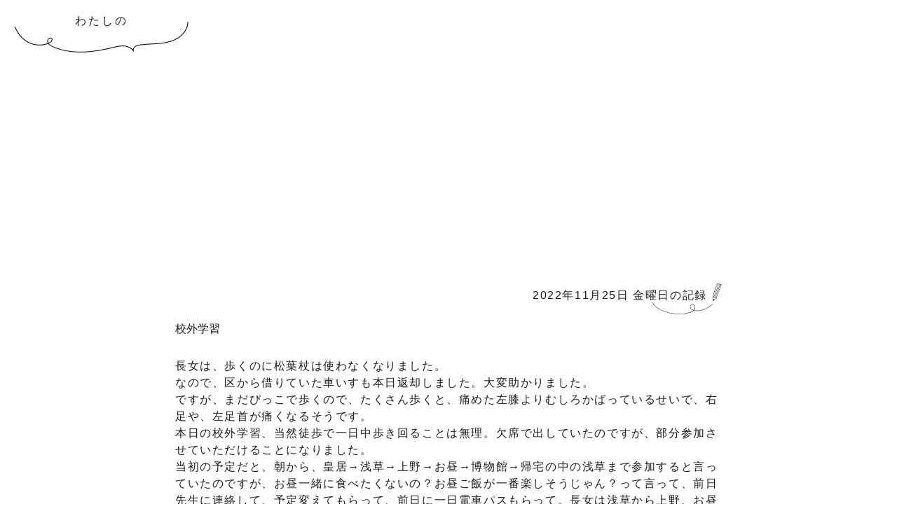

--- FILE ---
content_type: text/html; charset=UTF-8
request_url: https://ai-mana.com/kougaigakusyu-10521.html
body_size: 7950
content:
<!DOCTYPE html>
<html lang="ja">
<head>
<meta name="google-adsense-account" content="ca-pub-1914663291851826">
<!-- Google tag (gtag.js) -->
<script async src="https://www.googletagmanager.com/gtag/js?id=G-KKVBQTEE81"></script>
<script>
  window.dataLayer = window.dataLayer || [];
  function gtag(){dataLayer.push(arguments);}
  gtag('js', new Date());

  gtag('config', 'G-KKVBQTEE81');
</script>
<meta charset="UTF-8">
<meta name="viewport" content="width=device-width,initial-scale=1">
<title>校外学習 | わたしの</title>
<meta name="description" content="アルバム日記">
<link rel="icon" href="https://ai-mana.com/img/favicon.ico" />
<!-- wp head -->
<meta name='robots' content='max-image-preview:large, index' />
<link rel="alternate" type="application/rss+xml" title="わたしの &raquo; フィード" href="https://ai-mana.com/feed" />
<link rel="alternate" type="application/rss+xml" title="わたしの &raquo; コメントフィード" href="https://ai-mana.com/comments/feed" />
<link rel="alternate" type="application/rss+xml" title="わたしの &raquo; 校外学習 のコメントのフィード" href="https://ai-mana.com/kougaigakusyu-10521.html/feed" />
<link rel="alternate" title="oEmbed (JSON)" type="application/json+oembed" href="https://ai-mana.com/wp-json/oembed/1.0/embed?url=https%3A%2F%2Fai-mana.com%2Fkougaigakusyu-10521.html" />
<link rel="alternate" title="oEmbed (XML)" type="text/xml+oembed" href="https://ai-mana.com/wp-json/oembed/1.0/embed?url=https%3A%2F%2Fai-mana.com%2Fkougaigakusyu-10521.html&#038;format=xml" />
<style id='wp-img-auto-sizes-contain-inline-css' type='text/css'>
img:is([sizes=auto i],[sizes^="auto," i]){contain-intrinsic-size:3000px 1500px}
/*# sourceURL=wp-img-auto-sizes-contain-inline-css */
</style>
<style id='wp-emoji-styles-inline-css' type='text/css'>

	img.wp-smiley, img.emoji {
		display: inline !important;
		border: none !important;
		box-shadow: none !important;
		height: 1em !important;
		width: 1em !important;
		margin: 0 0.07em !important;
		vertical-align: -0.1em !important;
		background: none !important;
		padding: 0 !important;
	}
/*# sourceURL=wp-emoji-styles-inline-css */
</style>
<style id='wp-block-library-inline-css' type='text/css'>
:root{--wp-block-synced-color:#7a00df;--wp-block-synced-color--rgb:122,0,223;--wp-bound-block-color:var(--wp-block-synced-color);--wp-editor-canvas-background:#ddd;--wp-admin-theme-color:#007cba;--wp-admin-theme-color--rgb:0,124,186;--wp-admin-theme-color-darker-10:#006ba1;--wp-admin-theme-color-darker-10--rgb:0,107,160.5;--wp-admin-theme-color-darker-20:#005a87;--wp-admin-theme-color-darker-20--rgb:0,90,135;--wp-admin-border-width-focus:2px}@media (min-resolution:192dpi){:root{--wp-admin-border-width-focus:1.5px}}.wp-element-button{cursor:pointer}:root .has-very-light-gray-background-color{background-color:#eee}:root .has-very-dark-gray-background-color{background-color:#313131}:root .has-very-light-gray-color{color:#eee}:root .has-very-dark-gray-color{color:#313131}:root .has-vivid-green-cyan-to-vivid-cyan-blue-gradient-background{background:linear-gradient(135deg,#00d084,#0693e3)}:root .has-purple-crush-gradient-background{background:linear-gradient(135deg,#34e2e4,#4721fb 50%,#ab1dfe)}:root .has-hazy-dawn-gradient-background{background:linear-gradient(135deg,#faaca8,#dad0ec)}:root .has-subdued-olive-gradient-background{background:linear-gradient(135deg,#fafae1,#67a671)}:root .has-atomic-cream-gradient-background{background:linear-gradient(135deg,#fdd79a,#004a59)}:root .has-nightshade-gradient-background{background:linear-gradient(135deg,#330968,#31cdcf)}:root .has-midnight-gradient-background{background:linear-gradient(135deg,#020381,#2874fc)}:root{--wp--preset--font-size--normal:16px;--wp--preset--font-size--huge:42px}.has-regular-font-size{font-size:1em}.has-larger-font-size{font-size:2.625em}.has-normal-font-size{font-size:var(--wp--preset--font-size--normal)}.has-huge-font-size{font-size:var(--wp--preset--font-size--huge)}.has-text-align-center{text-align:center}.has-text-align-left{text-align:left}.has-text-align-right{text-align:right}.has-fit-text{white-space:nowrap!important}#end-resizable-editor-section{display:none}.aligncenter{clear:both}.items-justified-left{justify-content:flex-start}.items-justified-center{justify-content:center}.items-justified-right{justify-content:flex-end}.items-justified-space-between{justify-content:space-between}.screen-reader-text{border:0;clip-path:inset(50%);height:1px;margin:-1px;overflow:hidden;padding:0;position:absolute;width:1px;word-wrap:normal!important}.screen-reader-text:focus{background-color:#ddd;clip-path:none;color:#444;display:block;font-size:1em;height:auto;left:5px;line-height:normal;padding:15px 23px 14px;text-decoration:none;top:5px;width:auto;z-index:100000}html :where(.has-border-color){border-style:solid}html :where([style*=border-top-color]){border-top-style:solid}html :where([style*=border-right-color]){border-right-style:solid}html :where([style*=border-bottom-color]){border-bottom-style:solid}html :where([style*=border-left-color]){border-left-style:solid}html :where([style*=border-width]){border-style:solid}html :where([style*=border-top-width]){border-top-style:solid}html :where([style*=border-right-width]){border-right-style:solid}html :where([style*=border-bottom-width]){border-bottom-style:solid}html :where([style*=border-left-width]){border-left-style:solid}html :where(img[class*=wp-image-]){height:auto;max-width:100%}:where(figure){margin:0 0 1em}html :where(.is-position-sticky){--wp-admin--admin-bar--position-offset:var(--wp-admin--admin-bar--height,0px)}@media screen and (max-width:600px){html :where(.is-position-sticky){--wp-admin--admin-bar--position-offset:0px}}

/*# sourceURL=wp-block-library-inline-css */
</style>
<style id='classic-theme-styles-inline-css' type='text/css'>
/*! This file is auto-generated */
.wp-block-button__link{color:#fff;background-color:#32373c;border-radius:9999px;box-shadow:none;text-decoration:none;padding:calc(.667em + 2px) calc(1.333em + 2px);font-size:1.125em}.wp-block-file__button{background:#32373c;color:#fff;text-decoration:none}
/*# sourceURL=/wp-includes/css/classic-themes.min.css */
</style>
<link rel="https://api.w.org/" href="https://ai-mana.com/wp-json/" /><link rel="alternate" title="JSON" type="application/json" href="https://ai-mana.com/wp-json/wp/v2/posts/10521" /><link rel="EditURI" type="application/rsd+xml" title="RSD" href="https://ai-mana.com/xmlrpc.php?rsd" />
<meta name="generator" content="WordPress 6.9" />
<link rel="canonical" href="https://ai-mana.com/kougaigakusyu-10521.html" />
<link rel='shortlink' href='https://ai-mana.com/?p=10521' />
<link href="https://ai-mana.com/wp-content/themes/watashino/style.css" rel="stylesheet" type="text/css">
<link rel="preconnect" href="https://fonts.googleapis.com">
<link rel="preconnect" href="https://fonts.gstatic.com" crossorigin>
<link href="https://fonts.googleapis.com/css2?family=Lato:wght@300&family=Manrope:wght@700&display=swap" rel="stylesheet">
<!-- AdSense紐づけ -->
<script async src="//pagead2.googlesyndication.com/pagead/js/adsbygoogle.js"></script>
<script>
     (adsbygoogle = window.adsbygoogle || []).push({
          google_ad_client: "ca-pub-1914663291851826",
          enable_page_level_ads: true
     });
</script>
<script async src="https://pagead2.googlesyndication.com/pagead/js/adsbygoogle.js?client=ca-pub-1914663291851826"
     crossorigin="anonymous"></script>
<!-- ブログ村アイキャッチ -->
<meta property="og:image" content="https://ai-mana.com/wp-content/uploads/2022/11/DSC_0866-1.jpg" />
	
</head>

<body>

<h1 id="title"><a href="https://ai-mana.com/" title="わたしの">わたしの</a></h1>

  <main>

    
      <section>

        <div class="content">
			
			
<script async src="https://pagead2.googlesyndication.com/pagead/js/adsbygoogle.js?client=ca-pub-1914663291851826"
     crossorigin="anonymous"></script>
<!-- yoko1 -->
<ins class="adsbygoogle"
     style="display:block"
     data-ad-client="ca-pub-1914663291851826"
     data-ad-slot="4775130209"
     data-ad-format="auto"
     data-full-width-responsive="true"></ins>
<script>
     (adsbygoogle = window.adsbygoogle || []).push({});
</script>
			
			
          <p class="ymdTitle">2022年11月25日 金曜日の記録</p>
			<h2>校外学習</h2>

          
<p>長女は、歩くのに松葉杖は使わなくなりました。<br>なので、区から借りていた車いすも本日返却しました。大変助かりました。<br>ですが、まだびっこで歩くので、たくさん歩くと、痛めた左膝よりむしろかばっているせいで、右足や、左足首が痛くなるそうです。<br>本日の校外学習、当然徒歩で一日中歩き回ることは無理。欠席で出していたのですが、部分参加させていただけることになりました。<br>当初の予定だと、朝から、皇居→浅草→上野→お昼→博物館→帰宅の中の浅草まで参加すると言っていたのですが、お昼一緒に食べたくないの？お昼ご飯が一番楽しそうじゃん？って言って、前日先生に連絡して、予定変えてもらって、前日に一日電車パスもらって。長女は浅草から上野、お昼ご飯を参加させてもらうことになりました。<br>しょうちゃんが家にいたので、車で浅草まで。<br>浅草のチェックポイントにいた副担に長女をお願いして、わたしとしょうちゃんはそのまま車いすを返しに行って、自宅待機。<br>お昼ご飯のところで、先生から連絡をもらって2時に上野にお迎えに行きました。<br>足の具合によっては、その先も一緒に行動してて大丈夫だよ。と言っていましたが、やっぱり、かなり疲れたらしく、ここでリタイヤ。<br>でも少しは参加できてよかったです。</p>



<figure class="wp-block-image size-full"><img fetchpriority="high" decoding="async" width="800" height="450" src="https://ai-mana.com/wp-content/uploads/2022/11/DSC_0866-1.jpg" alt="" class="wp-image-10522" srcset="https://ai-mana.com/wp-content/uploads/2022/11/DSC_0866-1.jpg 800w, https://ai-mana.com/wp-content/uploads/2022/11/DSC_0866-1-768x432.jpg 768w" sizes="(max-width: 800px) 100vw, 800px" /><figcaption class="wp-element-caption">浅草で班と合流</figcaption></figure>



<figure class="wp-block-image size-full"><img decoding="async" width="800" height="531" src="https://ai-mana.com/wp-content/uploads/2022/11/2022_11_25_14_21_02.jpg" alt="" class="wp-image-10523" srcset="https://ai-mana.com/wp-content/uploads/2022/11/2022_11_25_14_21_02.jpg 800w, https://ai-mana.com/wp-content/uploads/2022/11/2022_11_25_14_21_02-768x510.jpg 768w, https://ai-mana.com/wp-content/uploads/2022/11/2022_11_25_14_21_02-377x250.jpg 377w" sizes="(max-width: 800px) 100vw, 800px" /><figcaption class="wp-element-caption">上野で待ち合わせ</figcaption></figure>



<figure class="wp-block-image size-full"><img decoding="async" width="800" height="531" src="https://ai-mana.com/wp-content/uploads/2022/11/2022_11_25_21_50.jpg" alt="" class="wp-image-10524" srcset="https://ai-mana.com/wp-content/uploads/2022/11/2022_11_25_21_50.jpg 800w, https://ai-mana.com/wp-content/uploads/2022/11/2022_11_25_21_50-768x510.jpg 768w, https://ai-mana.com/wp-content/uploads/2022/11/2022_11_25_21_50-377x250.jpg 377w" sizes="(max-width: 800px) 100vw, 800px" /><figcaption class="wp-element-caption">浅草でお土産買っちゃった。後、長男がお友達からもらった八つ橋</figcaption></figure>

          <div class="singleMemo">
			  
          <p class="tag">Tags：<a href="https://ai-mana.com/tag/%e4%b8%8a%e9%87%8e" rel="tag">上野</a>, <a href="https://ai-mana.com/tag/junior-high-school-student" rel="tag">中学生</a>, <a href="https://ai-mana.com/tag/broken-front-cross-maruti" rel="tag">前十字靭帯断裂</a>, <a href="https://ai-mana.com/tag/%e6%b5%85%e8%8d%89" rel="tag">浅草</a>, <a href="https://ai-mana.com/tag/hurt" rel="tag">病気・怪我</a>, <a href="https://ai-mana.com/tag/eldest-daughter" rel="tag">長女</a></p>
          <p class="category">Category：<a href="https://ai-mana.com/category/children" rel="category tag">こども</a></p><p>わたし<span id="watashi"></span>歳の記録</p>
 
          <div class="memo"></div><!-- memo -->

        </div><!-- singleMemo -->

			
<!-- アドセンス -->
<script async src="https://pagead2.googlesyndication.com/pagead/js/adsbygoogle.js?client=ca-pub-1914663291851826"
     crossorigin="anonymous"></script>
<!-- yoko1 -->
<ins class="adsbygoogle"
     style="display:block"
     data-ad-client="ca-pub-1914663291851826"
     data-ad-slot="4775130209"
     data-ad-format="auto"
     data-full-width-responsive="true"></ins>
<script>
     (adsbygoogle = window.adsbygoogle || []).push({});
</script>
			
			
		<p id="blogmura"><a href="https://blogmura.com/profiles/10082109/?p_cid=10082109&reader=10082109" target="_blank"><img src="https://b.blogmura.com/banner-blogmura-reader-pink-small.svg" width="160" height="36" border="0" alt="わたしの - にほんブログ村" /></a></p>
			
        </div><!-- content -->
		  

      </section>

        <div id="comments">
  <h4>コメント</h4>
    	<div id="respond" class="comment-respond">
		<h3 id="reply-title" class="comment-reply-title">コメントを残す <small><a rel="nofollow" id="cancel-comment-reply-link" href="/kougaigakusyu-10521.html#respond" style="display:none;">コメントをキャンセル</a></small></h3><form action="https://ai-mana.com/wp-comments-post.php" method="post" id="commentform" class="comment-form"><p class="comment-notes"><span id="email-notes">メールアドレスが公開されることはありません。</span> <span class="required-field-message"><span class="required">※</span> が付いている欄は必須項目です</span></p><p class="comment-form-comment"><label for="comment">コメント <span class="required">※</span></label> <textarea id="comment" name="comment" cols="45" rows="8" maxlength="65525" required="required"></textarea></p><p class="comment-form-author"><label for="author">名前</label> <input id="author" name="author" type="text" value="" size="30" maxlength="245" autocomplete="name" /></p>
<p class="comment-form-email"><label for="email">メール</label> <input id="email" name="email" type="text" value="" size="30" maxlength="100" aria-describedby="email-notes" autocomplete="email" /></p>
<p class="comment-form-url"><label for="url">サイト</label> <input id="url" name="url" type="text" value="" size="30" maxlength="200" autocomplete="url" /></p>
<p class="form-submit"><input name="submit" type="submit" id="submit" class="submit" value="コメントを送信" /> <input type='hidden' name='comment_post_ID' value='10521' id='comment_post_ID' />
<input type='hidden' name='comment_parent' id='comment_parent' value='0' />
</p></form>	</div><!-- #respond -->
	 </div>
　　
      
  </main>

  <div id="page_navi">
    <p><a href="https://ai-mana.com/gakkou-10533.html" rel="next">前の記事</a><a href="https://ai-mana.com" class="naviHome">Home</a><a href="https://ai-mana.com/e-3-10526.html" rel="prev">過去の記事</a></p>
  </div><!-- end page_navi -->

<div id="widgets">	
	
<div class="footwid">

	<h3>Archive</h3>

<details><summary>2026年</summary>
<ul>    <li><a href="https://ai-mana.com/date/2026/01">1月<span>(12)</span></a></li>
                </ul></details>

<details><summary>2025年</summary>
<ul>    <li><a href="https://ai-mana.com/date/2025/12">12月<span>(9)</span></a></li>
        <li><a href="https://ai-mana.com/date/2025/11">11月<span>(7)</span></a></li>
        <li><a href="https://ai-mana.com/date/2025/10">10月<span>(14)</span></a></li>
        <li><a href="https://ai-mana.com/date/2025/09">9月<span>(5)</span></a></li>
        <li><a href="https://ai-mana.com/date/2025/08">8月<span>(11)</span></a></li>
        <li><a href="https://ai-mana.com/date/2025/07">7月<span>(7)</span></a></li>
        <li><a href="https://ai-mana.com/date/2025/06">6月<span>(12)</span></a></li>
        <li><a href="https://ai-mana.com/date/2025/05">5月<span>(8)</span></a></li>
        <li><a href="https://ai-mana.com/date/2025/04">4月<span>(6)</span></a></li>
        <li><a href="https://ai-mana.com/date/2025/03">3月<span>(3)</span></a></li>
        <li><a href="https://ai-mana.com/date/2025/02">2月<span>(5)</span></a></li>
        <li><a href="https://ai-mana.com/date/2025/01">1月<span>(9)</span></a></li>
                </ul></details>

<details><summary>2024年</summary>
<ul>    <li><a href="https://ai-mana.com/date/2024/12">12月<span>(15)</span></a></li>
        <li><a href="https://ai-mana.com/date/2024/11">11月<span>(15)</span></a></li>
        <li><a href="https://ai-mana.com/date/2024/10">10月<span>(11)</span></a></li>
        <li><a href="https://ai-mana.com/date/2024/09">9月<span>(12)</span></a></li>
        <li><a href="https://ai-mana.com/date/2024/08">8月<span>(4)</span></a></li>
        <li><a href="https://ai-mana.com/date/2024/07">7月<span>(4)</span></a></li>
        <li><a href="https://ai-mana.com/date/2024/06">6月<span>(3)</span></a></li>
        <li><a href="https://ai-mana.com/date/2024/05">5月<span>(4)</span></a></li>
        <li><a href="https://ai-mana.com/date/2024/04">4月<span>(2)</span></a></li>
        <li><a href="https://ai-mana.com/date/2024/03">3月<span>(2)</span></a></li>
        <li><a href="https://ai-mana.com/date/2024/02">2月<span>(2)</span></a></li>
        <li><a href="https://ai-mana.com/date/2024/01">1月<span>(3)</span></a></li>
                </ul></details>

<details><summary>2023年</summary>
<ul>    <li><a href="https://ai-mana.com/date/2023/12">12月<span>(1)</span></a></li>
        <li><a href="https://ai-mana.com/date/2023/11">11月<span>(1)</span></a></li>
        <li><a href="https://ai-mana.com/date/2023/10">10月<span>(3)</span></a></li>
        <li><a href="https://ai-mana.com/date/2023/09">9月<span>(5)</span></a></li>
        <li><a href="https://ai-mana.com/date/2023/08">8月<span>(10)</span></a></li>
        <li><a href="https://ai-mana.com/date/2023/07">7月<span>(6)</span></a></li>
        <li><a href="https://ai-mana.com/date/2023/06">6月<span>(12)</span></a></li>
        <li><a href="https://ai-mana.com/date/2023/05">5月<span>(14)</span></a></li>
        <li><a href="https://ai-mana.com/date/2023/04">4月<span>(5)</span></a></li>
        <li><a href="https://ai-mana.com/date/2023/03">3月<span>(7)</span></a></li>
        <li><a href="https://ai-mana.com/date/2023/02">2月<span>(15)</span></a></li>
        <li><a href="https://ai-mana.com/date/2023/01">1月<span>(11)</span></a></li>
                </ul></details>

<details><summary>2022年</summary>
<ul>    <li><a href="https://ai-mana.com/date/2022/12">12月<span>(8)</span></a></li>
        <li><a href="https://ai-mana.com/date/2022/11">11月<span>(14)</span></a></li>
        <li><a href="https://ai-mana.com/date/2022/10">10月<span>(19)</span></a></li>
        <li><a href="https://ai-mana.com/date/2022/09">9月<span>(15)</span></a></li>
        <li><a href="https://ai-mana.com/date/2022/08">8月<span>(20)</span></a></li>
        <li><a href="https://ai-mana.com/date/2022/07">7月<span>(6)</span></a></li>
        <li><a href="https://ai-mana.com/date/2022/06">6月<span>(3)</span></a></li>
        <li><a href="https://ai-mana.com/date/2022/05">5月<span>(12)</span></a></li>
        <li><a href="https://ai-mana.com/date/2022/04">4月<span>(8)</span></a></li>
        <li><a href="https://ai-mana.com/date/2022/03">3月<span>(15)</span></a></li>
        <li><a href="https://ai-mana.com/date/2022/02">2月<span>(8)</span></a></li>
        <li><a href="https://ai-mana.com/date/2022/01">1月<span>(9)</span></a></li>
                </ul></details>

<details><summary>2021年</summary>
<ul>    <li><a href="https://ai-mana.com/date/2021/12">12月<span>(3)</span></a></li>
        <li><a href="https://ai-mana.com/date/2021/11">11月<span>(7)</span></a></li>
        <li><a href="https://ai-mana.com/date/2021/10">10月<span>(4)</span></a></li>
        <li><a href="https://ai-mana.com/date/2021/09">9月<span>(4)</span></a></li>
        <li><a href="https://ai-mana.com/date/2021/08">8月<span>(3)</span></a></li>
        <li><a href="https://ai-mana.com/date/2021/07">7月<span>(3)</span></a></li>
        <li><a href="https://ai-mana.com/date/2021/06">6月<span>(8)</span></a></li>
        <li><a href="https://ai-mana.com/date/2021/05">5月<span>(13)</span></a></li>
        <li><a href="https://ai-mana.com/date/2021/04">4月<span>(5)</span></a></li>
        <li><a href="https://ai-mana.com/date/2021/03">3月<span>(13)</span></a></li>
        <li><a href="https://ai-mana.com/date/2021/02">2月<span>(15)</span></a></li>
        <li><a href="https://ai-mana.com/date/2021/01">1月<span>(2)</span></a></li>
                </ul></details>

<details><summary>2020年</summary>
<ul>    <li><a href="https://ai-mana.com/date/2020/12">12月<span>(1)</span></a></li>
        <li><a href="https://ai-mana.com/date/2020/07">7月<span>(1)</span></a></li>
        <li><a href="https://ai-mana.com/date/2020/02">2月<span>(4)</span></a></li>
        <li><a href="https://ai-mana.com/date/2020/01">1月<span>(11)</span></a></li>
                </ul></details>

<details><summary>2019年</summary>
<ul>    <li><a href="https://ai-mana.com/date/2019/04">4月<span>(3)</span></a></li>
        <li><a href="https://ai-mana.com/date/2019/03">3月<span>(8)</span></a></li>
        <li><a href="https://ai-mana.com/date/2019/02">2月<span>(2)</span></a></li>
                </ul></details>

<details><summary>2018年</summary>
<ul>    <li><a href="https://ai-mana.com/date/2018/12">12月<span>(1)</span></a></li>
        <li><a href="https://ai-mana.com/date/2018/11">11月<span>(1)</span></a></li>
        <li><a href="https://ai-mana.com/date/2018/06">6月<span>(2)</span></a></li>
        <li><a href="https://ai-mana.com/date/2018/05">5月<span>(2)</span></a></li>
        <li><a href="https://ai-mana.com/date/2018/01">1月<span>(2)</span></a></li>
                </ul></details>

<details><summary>2017年</summary>
<ul>    <li><a href="https://ai-mana.com/date/2017/09">9月<span>(1)</span></a></li>
        <li><a href="https://ai-mana.com/date/2017/08">8月<span>(2)</span></a></li>
        <li><a href="https://ai-mana.com/date/2017/04">4月<span>(1)</span></a></li>
                </ul></details>

<details><summary>2016年</summary>
<ul>    <li><a href="https://ai-mana.com/date/2016/11">11月<span>(1)</span></a></li>
        <li><a href="https://ai-mana.com/date/2016/10">10月<span>(1)</span></a></li>
        <li><a href="https://ai-mana.com/date/2016/07">7月<span>(2)</span></a></li>
        <li><a href="https://ai-mana.com/date/2016/06">6月<span>(1)</span></a></li>
        <li><a href="https://ai-mana.com/date/2016/03">3月<span>(1)</span></a></li>
                </ul></details>

<details><summary>2015年</summary>
<ul>    <li><a href="https://ai-mana.com/date/2015/08">8月<span>(1)</span></a></li>
        <li><a href="https://ai-mana.com/date/2015/07">7月<span>(1)</span></a></li>
        <li><a href="https://ai-mana.com/date/2015/05">5月<span>(9)</span></a></li>
        <li><a href="https://ai-mana.com/date/2015/04">4月<span>(15)</span></a></li>
        <li><a href="https://ai-mana.com/date/2015/03">3月<span>(24)</span></a></li>
        <li><a href="https://ai-mana.com/date/2015/02">2月<span>(10)</span></a></li>
        <li><a href="https://ai-mana.com/date/2015/01">1月<span>(19)</span></a></li>
                </ul></details>

<details><summary>2014年</summary>
<ul>    <li><a href="https://ai-mana.com/date/2014/12">12月<span>(1)</span></a></li>
        <li><a href="https://ai-mana.com/date/2014/08">8月<span>(1)</span></a></li>
        <li><a href="https://ai-mana.com/date/2014/07">7月<span>(1)</span></a></li>
        <li><a href="https://ai-mana.com/date/2014/06">6月<span>(2)</span></a></li>
        <li><a href="https://ai-mana.com/date/2014/05">5月<span>(2)</span></a></li>
        <li><a href="https://ai-mana.com/date/2014/04">4月<span>(21)</span></a></li>
        <li><a href="https://ai-mana.com/date/2014/03">3月<span>(27)</span></a></li>
        <li><a href="https://ai-mana.com/date/2014/02">2月<span>(23)</span></a></li>
        <li><a href="https://ai-mana.com/date/2014/01">1月<span>(16)</span></a></li>
                </ul></details>

<details><summary>2013年</summary>
<ul>    <li><a href="https://ai-mana.com/date/2013/12">12月<span>(19)</span></a></li>
        <li><a href="https://ai-mana.com/date/2013/11">11月<span>(25)</span></a></li>
        <li><a href="https://ai-mana.com/date/2013/10">10月<span>(42)</span></a></li>
        <li><a href="https://ai-mana.com/date/2013/09">9月<span>(34)</span></a></li>
        <li><a href="https://ai-mana.com/date/2013/08">8月<span>(1)</span></a></li>
        <li><a href="https://ai-mana.com/date/2013/06">6月<span>(15)</span></a></li>
        <li><a href="https://ai-mana.com/date/2013/05">5月<span>(15)</span></a></li>
        <li><a href="https://ai-mana.com/date/2013/01">1月<span>(1)</span></a></li>
                </ul></details>

<details><summary>2010年</summary>
<ul>    <li><a href="https://ai-mana.com/date/2010/01">1月<span>(2)</span></a></li>
                </ul></details>

<details><summary>2009年</summary>
<ul>    <li><a href="https://ai-mana.com/date/2009/12">12月<span>(19)</span></a></li>
        <li><a href="https://ai-mana.com/date/2009/10">10月<span>(3)</span></a></li>
        <li><a href="https://ai-mana.com/date/2009/09">9月<span>(6)</span></a></li>
        <li><a href="https://ai-mana.com/date/2009/08">8月<span>(13)</span></a></li>
        <li><a href="https://ai-mana.com/date/2009/07">7月<span>(21)</span></a></li>
        <li><a href="https://ai-mana.com/date/2009/06">6月<span>(21)</span></a></li>
        <li><a href="https://ai-mana.com/date/2009/05">5月<span>(17)</span></a></li>
        <li><a href="https://ai-mana.com/date/2009/04">4月<span>(13)</span></a></li>
        <li><a href="https://ai-mana.com/date/2009/03">3月<span>(4)</span></a></li>
        <li><a href="https://ai-mana.com/date/2009/02">2月<span>(5)</span></a></li>
        <li><a href="https://ai-mana.com/date/2009/01">1月<span>(6)</span></a></li>
                </ul></details>

<details><summary>2008年</summary>
<ul>    <li><a href="https://ai-mana.com/date/2008/12">12月<span>(3)</span></a></li>
        <li><a href="https://ai-mana.com/date/2008/11">11月<span>(5)</span></a></li>
        <li><a href="https://ai-mana.com/date/2008/10">10月<span>(5)</span></a></li>
        <li><a href="https://ai-mana.com/date/2008/09">9月<span>(1)</span></a></li>
        <li><a href="https://ai-mana.com/date/2008/08">8月<span>(2)</span></a></li>
        <li><a href="https://ai-mana.com/date/2008/07">7月<span>(2)</span></a></li>
        <li><a href="https://ai-mana.com/date/2008/06">6月<span>(5)</span></a></li>
        <li><a href="https://ai-mana.com/date/2008/05">5月<span>(2)</span></a></li>
        <li><a href="https://ai-mana.com/date/2008/04">4月<span>(1)</span></a></li>
        <li><a href="https://ai-mana.com/date/2008/03">3月<span>(1)</span></a></li>
        <li><a href="https://ai-mana.com/date/2008/02">2月<span>(1)</span></a></li>
        <li><a href="https://ai-mana.com/date/2008/01">1月<span>(3)</span></a></li>
                </ul></details>

<details><summary>2007年</summary>
<ul>    <li><a href="https://ai-mana.com/date/2007/12">12月<span>(2)</span></a></li>
        <li><a href="https://ai-mana.com/date/2007/10">10月<span>(1)</span></a></li>
    </ul></details>
	</div><!-- /.side_archive_menu -->
<div class="footwid">
  <div id="category">
    <h3>Category</h3>
    <ul>
<li><a href="https://ai-mana.com/category/go">おでかけ</a></li><li><a href="https://ai-mana.com/category/children">こども</a></li><li><a href="https://ai-mana.com/category/sonota">その他</a></li><li><a href="https://ai-mana.com/category/nichijo">日常</a></li>    </ul>
  </div><!-- category -->
</div>

<div class="footwid">
  <div id="tag">
    <h3>tag</h3>
    <ul>
<li><a href="https://ai-mana.com/tag/eldest-daughter">長女 (259)</a></li><li><a href="https://ai-mana.com/tag/first-born-son">長男 (173)</a></li><li><a href="https://ai-mana.com/tag/second-daughter">次女 (156)</a></li><li><a href="https://ai-mana.com/tag/handmade">手作り (107)</a></li><li><a href="https://ai-mana.com/tag/park">公園 (71)</a></li><li><a href="https://ai-mana.com/tag/with-your-friends">お友達と一緒に (61)</a></li><li><a href="https://ai-mana.com/tag/shopping">買い物 (60)</a></li><li><a href="https://ai-mana.com/tag/growth-record">成長記録 (57)</a></li><li><a href="https://ai-mana.com/tag/eating-out">外食 (51)</a></li><li><a href="https://ai-mana.com/tag/cake">ケーキ (48)</a></li><li><a href="https://ai-mana.com/tag/handmade2">ハンドメイド (37)</a></li><li><a href="https://ai-mana.com/tag/cooking">料理 (35)</a></li><li><a href="https://ai-mana.com/tag/book">本・小説・絵本 (31)</a></li><li><a href="https://ai-mana.com/tag/afternoon-tea">おやつ (30)</a></li><li><a href="https://ai-mana.com/tag/while-pregnant">妊娠中 (29)</a></li><li><a href="https://ai-mana.com/tag/birthday">誕生日 (28)</a></li><li><a href="https://ai-mana.com/tag/movie">映画 (27)</a></li><li><a href="https://ai-mana.com/tag/reading">読書 (27)</a></li><li><a href="https://ai-mana.com/tag/playing-house">家あそび (27)</a></li><li><a href="https://ai-mana.com/tag/elementary-school">小学校 (26)</a></li>    </ul>
  </div><!-- tag -->
</div>

<!-- ウィジェット -->
<div class="footwid">
<h3>Calendar</h3>
  <div id="block-6" class="calendar"><div class="wp-block-calendar"><table id="wp-calendar" class="wp-calendar-table">
	<caption>2026年1月</caption>
	<thead>
	<tr>
		<th scope="col" aria-label="日曜日">日</th>
		<th scope="col" aria-label="月曜日">月</th>
		<th scope="col" aria-label="火曜日">火</th>
		<th scope="col" aria-label="水曜日">水</th>
		<th scope="col" aria-label="木曜日">木</th>
		<th scope="col" aria-label="金曜日">金</th>
		<th scope="col" aria-label="土曜日">土</th>
	</tr>
	</thead>
	<tbody>
	<tr>
		<td colspan="4" class="pad">&nbsp;</td><td><a href="https://ai-mana.com/date/2026/01/01" aria-label="2026年1月1日 に投稿を公開">1</a></td><td><a href="https://ai-mana.com/date/2026/01/02" aria-label="2026年1月2日 に投稿を公開">2</a></td><td>3</td>
	</tr>
	<tr>
		<td>4</td><td>5</td><td>6</td><td><a href="https://ai-mana.com/date/2026/01/07" aria-label="2026年1月7日 に投稿を公開">7</a></td><td>8</td><td>9</td><td><a href="https://ai-mana.com/date/2026/01/10" aria-label="2026年1月10日 に投稿を公開">10</a></td>
	</tr>
	<tr>
		<td><a href="https://ai-mana.com/date/2026/01/11" aria-label="2026年1月11日 に投稿を公開">11</a></td><td><a href="https://ai-mana.com/date/2026/01/12" aria-label="2026年1月12日 に投稿を公開">12</a></td><td><a href="https://ai-mana.com/date/2026/01/13" aria-label="2026年1月13日 に投稿を公開">13</a></td><td>14</td><td>15</td><td><a href="https://ai-mana.com/date/2026/01/16" aria-label="2026年1月16日 に投稿を公開">16</a></td><td><a href="https://ai-mana.com/date/2026/01/17" aria-label="2026年1月17日 に投稿を公開">17</a></td>
	</tr>
	<tr>
		<td><a href="https://ai-mana.com/date/2026/01/18" aria-label="2026年1月18日 に投稿を公開">18</a></td><td><a href="https://ai-mana.com/date/2026/01/19" aria-label="2026年1月19日 に投稿を公開">19</a></td><td>20</td><td>21</td><td>22</td><td id="today">23</td><td>24</td>
	</tr>
	<tr>
		<td>25</td><td>26</td><td>27</td><td>28</td><td>29</td><td>30</td><td>31</td>
	</tr>
	</tbody>
	</table><nav aria-label="前と次の月" class="wp-calendar-nav">
		<span class="wp-calendar-nav-prev"><a href="https://ai-mana.com/date/2025/12">&laquo; 12月</a></span>
		<span class="pad">&nbsp;</span>
		<span class="wp-calendar-nav-next">&nbsp;</span>
	</nav></div></div></div>
<div class="footwid">
<h3>Search</h3>
<div id="block-9" class="search"><form role="search" method="get" action="https://ai-mana.com/" class="wp-block-search__button-outside wp-block-search__icon-button wp-block-search"    ><label class="wp-block-search__label screen-reader-text" for="wp-block-search__input-1" >検索</label><div class="wp-block-search__inside-wrapper" ><input class="wp-block-search__input" id="wp-block-search__input-1" placeholder="" value="" type="search" name="s" required /><button aria-label="検索" class="wp-block-search__button has-icon wp-element-button" type="submit" ><svg class="search-icon" viewBox="0 0 24 24" width="24" height="24">
					<path d="M13 5c-3.3 0-6 2.7-6 6 0 1.4.5 2.7 1.3 3.7l-3.8 3.8 1.1 1.1 3.8-3.8c1 .8 2.3 1.3 3.7 1.3 3.3 0 6-2.7 6-6S16.3 5 13 5zm0 10.5c-2.5 0-4.5-2-4.5-4.5s2-4.5 4.5-4.5 4.5 2 4.5 4.5-2 4.5-4.5 4.5z"></path>
				</svg></button></div></form></div></div>
</div><!-- end widgets -->

  <div id="footer">
	 
	 <p id="copy">&copy; 2025 watashi-no</p>
	
	</div><!-- end footer -->


<script>

let birthday = 19870411;
let yymmjj = 20221125;
let nenrei = Math.floor( ( yymmjj - birthday ) / 10000 );


	
let text = document.getElementById('watashi').textContent; //宣言
document.getElementById('watashi').textContent = nenrei;
	
	
  var _gaq = _gaq || [];
  _gaq.push(['_setAccount', 'UA-44848700-1']);
  _gaq.push(['_trackPageview']);

  (function() {
    var ga = document.createElement('script'); ga.type = 'text/javascript'; ga.async = true;
    ga.src = ('https:' == document.location.protocol ? 'https://' : 'https://') + 'stats.g.doubleclick.net/dc.js';
    var s = document.getElementsByTagName('script')[0]; s.parentNode.insertBefore(ga, s);
  })();

</script>
</body>
</html>

--- FILE ---
content_type: text/html; charset=utf-8
request_url: https://www.google.com/recaptcha/api2/aframe
body_size: 267
content:
<!DOCTYPE HTML><html><head><meta http-equiv="content-type" content="text/html; charset=UTF-8"></head><body><script nonce="vQuQlzOiAMmrKUp9SKILug">/** Anti-fraud and anti-abuse applications only. See google.com/recaptcha */ try{var clients={'sodar':'https://pagead2.googlesyndication.com/pagead/sodar?'};window.addEventListener("message",function(a){try{if(a.source===window.parent){var b=JSON.parse(a.data);var c=clients[b['id']];if(c){var d=document.createElement('img');d.src=c+b['params']+'&rc='+(localStorage.getItem("rc::a")?sessionStorage.getItem("rc::b"):"");window.document.body.appendChild(d);sessionStorage.setItem("rc::e",parseInt(sessionStorage.getItem("rc::e")||0)+1);localStorage.setItem("rc::h",'1769140805758');}}}catch(b){}});window.parent.postMessage("_grecaptcha_ready", "*");}catch(b){}</script></body></html>

--- FILE ---
content_type: image/svg+xml
request_url: https://ai-mana.com/img/ymd.svg
body_size: 1096
content:
<?xml version="1.0" encoding="utf-8"?>
<!-- Generator: Adobe Illustrator 26.5.0, SVG Export Plug-In . SVG Version: 6.00 Build 0)  -->
<svg version="1.1" id="レイヤー_1" xmlns="http://www.w3.org/2000/svg" xmlns:xlink="http://www.w3.org/1999/xlink" x="0px"
	 y="0px" viewBox="0 0 186.9 86.9" style="enable-background:new 0 0 186.9 86.9;" xml:space="preserve">
<style type="text/css">
	.st0{fill:#1C1C1C;}
</style>
<g>
	<path class="st0" d="M72.6,84.8c-18.5,0-37.3-4.9-53.6-14.3C13.1,67.1,4.9,61.6,1.7,53c-0.1-0.3,0-0.5,0.3-0.6
		c0.3-0.1,0.5,0,0.6,0.3c3.1,8.3,11.1,13.7,16.9,17c24.5,14.1,54.8,17.9,81,10.2c3.7-1.1,7.9-2.6,10.9-5.5c-0.1,0-0.3-0.1-0.4-0.1
		c-3.4-1.2-5.8-2.9-7.3-5c-1.6-2.4-2.2-6.1-0.2-8.7c1.2-1.6,3.2-2.3,5.5-2.1c2.6,0.2,5.1,1.8,6.2,4c2.1,4,0.6,8.6-1.9,11.6
		c7.5,2.1,16.5,1.3,25.4-2.3c8.7-3.5,16.5-9.2,24-14.6c0.2-0.2,0.5-0.1,0.7,0.1c0.2,0.2,0.1,0.5-0.1,0.7
		c-7.6,5.5-15.4,11.2-24.2,14.7c-9.3,3.8-18.7,4.6-26.5,2.2c0,0,0,0-0.1,0.1c-3.2,3.2-7.7,4.9-11.7,6.1
		C91.7,83.5,82.2,84.8,72.6,84.8z M108.3,59.3c-1.6,0-3.1,0.6-4,1.8c-1.7,2.2-1.2,5.5,0.2,7.6c1.4,2,3.6,3.5,6.9,4.7
		c0.3,0.1,0.6,0.2,0.8,0.3c2.5-2.8,3.9-7.3,2-10.8c-1-1.9-3.1-3.2-5.4-3.4C108.7,59.3,108.5,59.3,108.3,59.3z"/>
	<g>
		<path class="st0" d="M163.3,43.5c1.2,0.7,2.6,1.3,4,1.7c-1.1,1.1-2.2,2.1-3.4,3.1C163.6,46.7,163.4,45.2,163.3,43.5z"/>
		<path class="st0" d="M172.2,40.9c-0.1,0-0.1,0-0.2,0c-3.2-1.1-6.3-2.4-9.3-3.9c-0.2-0.1-0.3-0.4-0.2-0.6
			C167,23,170.9,12,174.9,1.5c0-0.1,0.2-0.2,0.3-0.3c0.1-0.1,0.3,0,0.4,0c2.6,1.3,6,2.5,10.1,3.7c0.1,0,0.3,0.1,0.3,0.3
			c0.1,0.1,0.1,0.3,0,0.4c-4.9,11.4-9.4,23.2-13.3,35c0,0.1-0.1,0.2-0.3,0.3C172.3,40.9,172.3,40.9,172.2,40.9z M163.6,36.3
			c2.7,1.3,5.5,2.5,8.3,3.5c3.9-11.5,8.2-23,13-34.1c-3.6-1-6.7-2.1-9.2-3.3C171.8,12.6,167.9,23.4,163.6,36.3z"/>
		<path class="st0" d="M165.8,38.2c-0.1,0-0.1,0-0.2,0c-0.3-0.1-0.4-0.4-0.3-0.7c4.8-11.3,9.1-22.9,13-34.5c0.1-0.3,0.4-0.4,0.6-0.3
			c0.3,0.1,0.4,0.4,0.3,0.6c-3.9,11.6-8.2,23.3-13,34.6C166.2,38.1,166,38.2,165.8,38.2z"/>
		<path class="st0" d="M169.5,39.4c-0.1,0-0.1,0-0.2,0c-0.3-0.1-0.4-0.4-0.3-0.6c3.7-11,7.9-22.3,13-34.5c0.1-0.3,0.4-0.4,0.7-0.3
			c0.3,0.1,0.4,0.4,0.3,0.7c-5.1,12.2-9.4,23.4-13,34.4C169.9,39.3,169.7,39.4,169.5,39.4z"/>
		<path class="st0" d="M163.7,49.4c-0.1,0-0.1,0-0.2,0c-0.2-0.1-0.3-0.2-0.3-0.4c-0.5-4.1-0.8-8.2-0.7-12.4c0-0.3,0.2-0.5,0.5-0.5
			c0,0,0,0,0,0c0.3,0,0.5,0.2,0.5,0.5c-0.1,3.7,0.1,7.5,0.6,11.2l7.9-8.1c0.2-0.2,0.5-0.2,0.7,0c0.2,0.2,0.2,0.5,0,0.7l-8.6,8.9
			C164,49.4,163.9,49.4,163.7,49.4z"/>
	</g>
</g>
</svg>


--- FILE ---
content_type: image/svg+xml
request_url: https://ai-mana.com/img/comment.svg
body_size: 1593
content:
<?xml version="1.0" encoding="utf-8"?>
<!-- Generator: Adobe Illustrator 26.5.0, SVG Export Plug-In . SVG Version: 6.00 Build 0)  -->
<svg version="1.1" id="レイヤー_1" xmlns="http://www.w3.org/2000/svg" xmlns:xlink="http://www.w3.org/1999/xlink" x="0px"
	 y="0px" viewBox="0 0 212.4 43.6" style="enable-background:new 0 0 212.4 43.6;" xml:space="preserve">
<style type="text/css">
	.st0{fill:#1C1C1C;}
</style>
<path class="st0" d="M6.9,43.2c-0.2,0-0.3-0.1-0.4-0.2c-1.3-1.8-0.9-4.9-0.6-7L6,35.6c0.2-1.3,0.6-2.6,1-3.8
	c0.7-2.3,1.4-4.5,0.6-6.9c-0.2-0.7-0.4-1.3-0.6-2c-0.4-1.2-0.8-2.5-1.2-3.8c-0.3-1-0.3-1.9-0.4-2.8c-0.1-1-0.1-1.9-0.4-2.8
	c-0.3-1.2-1-2.3-1.7-3.4c-0.4-0.6-0.7-1.2-1-1.8C2,7.8,1.8,7.5,1.6,7.2C1.5,6.9,1.3,6.7,1.2,6.5c-0.8-1.4-0.8-2.1-0.7-3
	c0-0.4,0.1-1,0-1.7c0-0.1,0-0.3,0.1-0.4C0.7,1.4,0.8,1.3,1,1.3c2.9,0.2,4.2,0.2,5.7,0.2l1,0c3.8,0,7.6-0.3,11.3-0.5
	c2.6-0.2,5.2-0.4,7.9-0.4l1.8-0.1c7.3-0.3,14.8-0.5,22.3-0.1c2.7,0.1,5.4,0.3,8,0.5c4.8,0.3,9.7,0.6,14.6,0.8
	c3.1,0.1,6.2,0.2,9.2,0.3c4.5,0.1,9.2,0.2,13.7,0.5c3.3,0.2,6.6,0.3,9.8,0.4c2.9,0.1,6,0.2,8.9,0.3c10,0.6,20.3,0.5,30.2,0.4
	c3,0,6,0,9,0c2.5,0,5.1-0.1,7.6-0.1c2.5-0.1,5.1-0.1,7.6-0.1c0,0,0,0,0,0c2,0,4,0.1,6,0.1c2.1,0.1,4.2,0.1,6.3,0.1
	c1.5,0,3,0.1,4.4,0.2l0.7,0.1c0.9,0.1,1.7,0.2,2.7,0.2c0.5,0,1-0.1,1.6-0.2c0.7-0.1,1.3-0.2,2-0.2c1.8,0,3.1,2,4,3.2
	c0.9,1.3,1,2.6,1.2,4l0,0.2c0.3,2.6,0.5,4.7,0.5,6.7V18c0,2.4,0,4.4,1.3,6.5c0.9,1.6,2.1,2.3,3.5,3.1c0.6,0.4,1.3,0.8,1.9,1.2
	c0.8,0.6,1.5,1.2,1.9,2c0.2,0.4,0.3,0.9,0.4,1.4c0.1,0.4,0.1,0.7,0.3,1.1c0.4,1,1.2,1.7,1.9,2.3c0.5,0.5,1.1,1,1.6,1.6
	c0.8,1,0.4,2.3,0,3.3c-0.1,0.2-0.1,0.4-0.2,0.6c-0.1,0.2-0.3,0.4-0.5,0.4c-5.9,0-11.8,0.3-17.4,0.6c-3.4,0.2-6.9,0.2-10.3,0.3
	c-2.4,0-5,0.1-7.5,0.1c-5,0.2-10.1,0.2-15.1,0.2l-3.8,0c-5.3,0-10.8-0.2-16.1-0.4c-5-0.2-10.2-0.3-15.3-0.4
	c-10.7,0-21.4,0.1-32.4,0.2c-2.5,0-5,0.1-7.4,0.2c-2.8,0.1-5.7,0.2-8.6,0.2c0,0,0,0,0,0c-1.8,0-3.6-0.1-5.4-0.1
	c-1.8-0.1-3.8-0.1-5.6-0.1c-2,0-3.9-0.1-5.9-0.2c-1.8-0.1-3.8-0.2-5.6-0.2c-2.8,0-5.6,0.1-8.4,0.1c-2.7,0.1-5.6,0.1-8.3,0.1
	c-2.6,0-5.3,0.1-7.9,0.2c-2.8,0.1-5.7,0.2-8.5,0.2l-1.3,0c-2.5,0-5,0-7.4,0.2C11.4,43,10.1,43,8.9,43c-0.1,0-0.3,0-0.5,0
	c-0.4,0-1-0.1-1.2,0.1C7.1,43.2,7,43.2,6.9,43.2z M1.5,2.3c0,0.5,0,0.9,0,1.3C1.4,4.4,1.4,4.9,2,6c0.1,0.2,0.3,0.4,0.4,0.7
	C2.7,7,2.9,7.4,3.1,7.7c0.3,0.6,0.6,1.1,1,1.7c0.7,1.2,1.4,2.4,1.8,3.7c0.3,1,0.4,2.1,0.4,3c0.1,0.9,0.1,1.8,0.4,2.7
	c0.3,1.3,0.8,2.5,1.2,3.7c0.2,0.7,0.4,1.3,0.7,2c0.9,2.7,0.1,5.2-0.6,7.5c-0.4,1.2-0.7,2.4-0.9,3.7l-0.1,0.4c-0.2,1.8-0.6,4.4,0.2,6
	C7.6,42,8,42,8.5,42c0.2,0,0.4,0,0.5,0c1.2,0,2.4-0.1,3.6-0.2c2.5-0.3,5.1-0.3,7.5-0.2l1.3,0c2.8,0,5.7-0.1,8.4-0.2
	c2.6-0.1,5.3-0.2,8-0.2c2.8,0,5.6-0.1,8.3-0.1c2.7-0.1,5.6-0.1,8.4-0.1c1.9,0,3.8,0.1,5.7,0.2c1.9,0.1,3.8,0.2,5.8,0.2
	c1.9,0,3.8,0.1,5.7,0.1c1.8,0.1,3.6,0.1,5.4,0.1c0,0,0,0,0,0c2.9,0,5.8-0.1,8.6-0.2c2.4-0.1,5-0.2,7.4-0.2c11-0.1,21.8-0.2,32.4-0.2
	c5.1,0,10.3,0.2,15.3,0.4c5.3,0.2,10.7,0.4,16,0.3l3.8,0c4.9,0,10,0,15-0.2c2.5-0.1,5-0.1,7.5-0.1c3.4,0,6.9-0.1,10.3-0.3
	c5.5-0.3,11.3-0.6,17.1-0.6c0-0.1,0.1-0.2,0.1-0.2c0.3-0.9,0.6-1.8,0.1-2.4c-0.4-0.6-0.9-1-1.4-1.5c-0.8-0.7-1.6-1.5-2.1-2.7
	c-0.2-0.4-0.3-0.9-0.4-1.3c-0.1-0.4-0.2-0.8-0.3-1.1c-0.3-0.6-1-1.1-1.6-1.6c-0.6-0.5-1.2-0.8-1.8-1.2c-1.4-0.8-2.8-1.6-3.8-3.4
	c-1.4-2.3-1.4-4.5-1.4-7v-0.3c0-2-0.1-4-0.5-6.6l0-0.2c-0.2-1.3-0.3-2.4-1-3.5c-0.7-1-1.9-2.8-3.2-2.8c-0.6,0-1.2,0.1-1.8,0.2
	c-0.6,0.1-1.1,0.2-1.7,0.2c-1,0-1.9-0.1-2.8-0.2l-0.7-0.1c-1.4-0.2-2.9-0.2-4.3-0.2c-2.1,0-4.2-0.1-6.3-0.1c-2-0.1-4-0.1-6-0.1
	c-2.5,0-5.1,0.1-7.6,0.1c-2.5,0.1-5.1,0.1-7.6,0.1c-3,0-6,0-9,0c-9.9,0.1-20.2,0.1-30.2-0.4c-3-0.2-6-0.2-8.9-0.3
	c-3.2-0.1-6.6-0.2-9.9-0.4C91.8,3.1,87.2,3,82.7,2.9c-3-0.1-6.1-0.2-9.2-0.3c-4.9-0.2-9.8-0.5-14.6-0.8c-2.7-0.2-5.4-0.3-8-0.5
	c-7.4-0.4-14.9-0.1-22.2,0.1l-1.8,0.1c-2.6,0.1-5.3,0.3-7.8,0.4c-3.7,0.3-7.5,0.5-11.3,0.5l-1,0C5.3,2.5,4,2.5,1.5,2.3z"/>
</svg>
